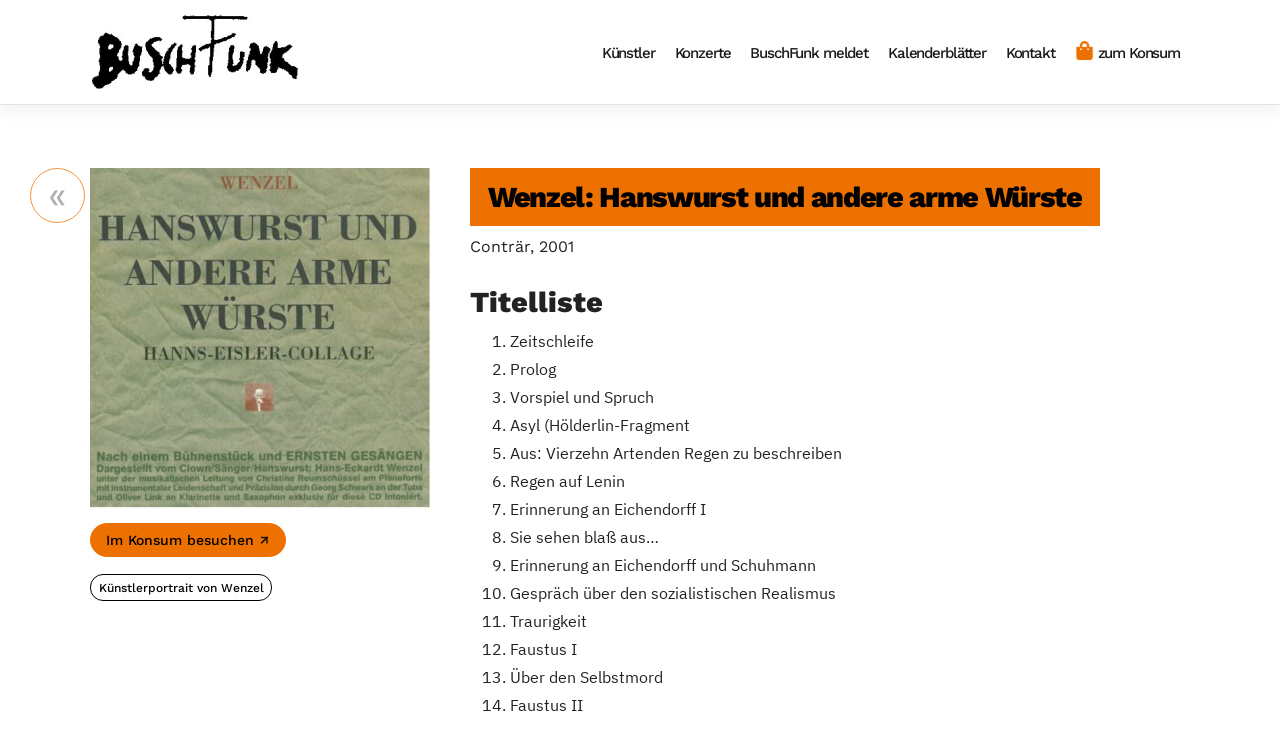

--- FILE ---
content_type: text/html; charset=UTF-8
request_url: https://verlag.buschfunk.com/alben/hanswurst-und-andere-arme-wuerste/
body_size: 8608
content:
<!DOCTYPE html>
<html lang="de">
<head>
    <meta charset="UTF-8">
    <meta name="viewport" content="width=device-width, initial-scale=1">
    <meta http-equiv="X-UA-Compatible" content="IE=edge">
    <link rel="profile" href="http://gmpg.org/xfn/11">
<title>Hanswurst und andere arme Würste &#8211; BuschFunk Musikverlag</title>
<meta name='robots' content='max-image-preview:large' />
<link rel="alternate" type="application/rss+xml" title="BuschFunk Musikverlag &raquo; Feed" href="https://verlag.buschfunk.com/feed/" />
<link rel="alternate" type="application/rss+xml" title="BuschFunk Musikverlag &raquo; Kommentar-Feed" href="https://verlag.buschfunk.com/comments/feed/" />
<link rel="alternate" type="text/calendar" title="BuschFunk Musikverlag &raquo; iCal Feed" href="https://verlag.buschfunk.com/veranstaltungen/?ical=1" />
<link rel="alternate" type="application/rss+xml" title="BuschFunk Musikverlag &raquo; Kommentar-Feed zu Hanswurst und andere arme Würste" href="https://verlag.buschfunk.com/alben/hanswurst-und-andere-arme-wuerste/feed/" />
<link rel="alternate" title="oEmbed (JSON)" type="application/json+oembed" href="https://verlag.buschfunk.com/wp-json/oembed/1.0/embed?url=https%3A%2F%2Fverlag.buschfunk.com%2Falben%2Fhanswurst-und-andere-arme-wuerste%2F" />
<link rel="alternate" title="oEmbed (XML)" type="text/xml+oembed" href="https://verlag.buschfunk.com/wp-json/oembed/1.0/embed?url=https%3A%2F%2Fverlag.buschfunk.com%2Falben%2Fhanswurst-und-andere-arme-wuerste%2F&#038;format=xml" />
<style id='wp-img-auto-sizes-contain-inline-css' type='text/css'>
img:is([sizes=auto i],[sizes^="auto," i]){contain-intrinsic-size:3000px 1500px}
/*# sourceURL=wp-img-auto-sizes-contain-inline-css */
</style>
<style id='wp-emoji-styles-inline-css' type='text/css'>

	img.wp-smiley, img.emoji {
		display: inline !important;
		border: none !important;
		box-shadow: none !important;
		height: 1em !important;
		width: 1em !important;
		margin: 0 0.07em !important;
		vertical-align: -0.1em !important;
		background: none !important;
		padding: 0 !important;
	}
/*# sourceURL=wp-emoji-styles-inline-css */
</style>
<link rel='stylesheet' id='wp-block-library-css' href='https://verlag.buschfunk.com/wp-includes/css/dist/block-library/style.min.css?ver=6.9' type='text/css' media='all' />
<style id='wp-block-heading-inline-css' type='text/css'>
h1:where(.wp-block-heading).has-background,h2:where(.wp-block-heading).has-background,h3:where(.wp-block-heading).has-background,h4:where(.wp-block-heading).has-background,h5:where(.wp-block-heading).has-background,h6:where(.wp-block-heading).has-background{padding:1.25em 2.375em}h1.has-text-align-left[style*=writing-mode]:where([style*=vertical-lr]),h1.has-text-align-right[style*=writing-mode]:where([style*=vertical-rl]),h2.has-text-align-left[style*=writing-mode]:where([style*=vertical-lr]),h2.has-text-align-right[style*=writing-mode]:where([style*=vertical-rl]),h3.has-text-align-left[style*=writing-mode]:where([style*=vertical-lr]),h3.has-text-align-right[style*=writing-mode]:where([style*=vertical-rl]),h4.has-text-align-left[style*=writing-mode]:where([style*=vertical-lr]),h4.has-text-align-right[style*=writing-mode]:where([style*=vertical-rl]),h5.has-text-align-left[style*=writing-mode]:where([style*=vertical-lr]),h5.has-text-align-right[style*=writing-mode]:where([style*=vertical-rl]),h6.has-text-align-left[style*=writing-mode]:where([style*=vertical-lr]),h6.has-text-align-right[style*=writing-mode]:where([style*=vertical-rl]){rotate:180deg}
/*# sourceURL=https://verlag.buschfunk.com/wp-includes/blocks/heading/style.min.css */
</style>
<style id='wp-block-list-inline-css' type='text/css'>
ol,ul{box-sizing:border-box}:root :where(.wp-block-list.has-background){padding:1.25em 2.375em}
/*# sourceURL=https://verlag.buschfunk.com/wp-includes/blocks/list/style.min.css */
</style>
<style id='global-styles-inline-css' type='text/css'>
:root{--wp--preset--aspect-ratio--square: 1;--wp--preset--aspect-ratio--4-3: 4/3;--wp--preset--aspect-ratio--3-4: 3/4;--wp--preset--aspect-ratio--3-2: 3/2;--wp--preset--aspect-ratio--2-3: 2/3;--wp--preset--aspect-ratio--16-9: 16/9;--wp--preset--aspect-ratio--9-16: 9/16;--wp--preset--color--black: #000000;--wp--preset--color--cyan-bluish-gray: #abb8c3;--wp--preset--color--white: #ffffff;--wp--preset--color--pale-pink: #f78da7;--wp--preset--color--vivid-red: #cf2e2e;--wp--preset--color--luminous-vivid-orange: #ff6900;--wp--preset--color--luminous-vivid-amber: #fcb900;--wp--preset--color--light-green-cyan: #7bdcb5;--wp--preset--color--vivid-green-cyan: #00d084;--wp--preset--color--pale-cyan-blue: #8ed1fc;--wp--preset--color--vivid-cyan-blue: #0693e3;--wp--preset--color--vivid-purple: #9b51e0;--wp--preset--gradient--vivid-cyan-blue-to-vivid-purple: linear-gradient(135deg,rgb(6,147,227) 0%,rgb(155,81,224) 100%);--wp--preset--gradient--light-green-cyan-to-vivid-green-cyan: linear-gradient(135deg,rgb(122,220,180) 0%,rgb(0,208,130) 100%);--wp--preset--gradient--luminous-vivid-amber-to-luminous-vivid-orange: linear-gradient(135deg,rgb(252,185,0) 0%,rgb(255,105,0) 100%);--wp--preset--gradient--luminous-vivid-orange-to-vivid-red: linear-gradient(135deg,rgb(255,105,0) 0%,rgb(207,46,46) 100%);--wp--preset--gradient--very-light-gray-to-cyan-bluish-gray: linear-gradient(135deg,rgb(238,238,238) 0%,rgb(169,184,195) 100%);--wp--preset--gradient--cool-to-warm-spectrum: linear-gradient(135deg,rgb(74,234,220) 0%,rgb(151,120,209) 20%,rgb(207,42,186) 40%,rgb(238,44,130) 60%,rgb(251,105,98) 80%,rgb(254,248,76) 100%);--wp--preset--gradient--blush-light-purple: linear-gradient(135deg,rgb(255,206,236) 0%,rgb(152,150,240) 100%);--wp--preset--gradient--blush-bordeaux: linear-gradient(135deg,rgb(254,205,165) 0%,rgb(254,45,45) 50%,rgb(107,0,62) 100%);--wp--preset--gradient--luminous-dusk: linear-gradient(135deg,rgb(255,203,112) 0%,rgb(199,81,192) 50%,rgb(65,88,208) 100%);--wp--preset--gradient--pale-ocean: linear-gradient(135deg,rgb(255,245,203) 0%,rgb(182,227,212) 50%,rgb(51,167,181) 100%);--wp--preset--gradient--electric-grass: linear-gradient(135deg,rgb(202,248,128) 0%,rgb(113,206,126) 100%);--wp--preset--gradient--midnight: linear-gradient(135deg,rgb(2,3,129) 0%,rgb(40,116,252) 100%);--wp--preset--font-size--small: 13px;--wp--preset--font-size--medium: 20px;--wp--preset--font-size--large: 36px;--wp--preset--font-size--x-large: 42px;--wp--preset--spacing--20: 0.44rem;--wp--preset--spacing--30: 0.67rem;--wp--preset--spacing--40: 1rem;--wp--preset--spacing--50: 1.5rem;--wp--preset--spacing--60: 2.25rem;--wp--preset--spacing--70: 3.38rem;--wp--preset--spacing--80: 5.06rem;--wp--preset--shadow--natural: 6px 6px 9px rgba(0, 0, 0, 0.2);--wp--preset--shadow--deep: 12px 12px 50px rgba(0, 0, 0, 0.4);--wp--preset--shadow--sharp: 6px 6px 0px rgba(0, 0, 0, 0.2);--wp--preset--shadow--outlined: 6px 6px 0px -3px rgb(255, 255, 255), 6px 6px rgb(0, 0, 0);--wp--preset--shadow--crisp: 6px 6px 0px rgb(0, 0, 0);}:where(.is-layout-flex){gap: 0.5em;}:where(.is-layout-grid){gap: 0.5em;}body .is-layout-flex{display: flex;}.is-layout-flex{flex-wrap: wrap;align-items: center;}.is-layout-flex > :is(*, div){margin: 0;}body .is-layout-grid{display: grid;}.is-layout-grid > :is(*, div){margin: 0;}:where(.wp-block-columns.is-layout-flex){gap: 2em;}:where(.wp-block-columns.is-layout-grid){gap: 2em;}:where(.wp-block-post-template.is-layout-flex){gap: 1.25em;}:where(.wp-block-post-template.is-layout-grid){gap: 1.25em;}.has-black-color{color: var(--wp--preset--color--black) !important;}.has-cyan-bluish-gray-color{color: var(--wp--preset--color--cyan-bluish-gray) !important;}.has-white-color{color: var(--wp--preset--color--white) !important;}.has-pale-pink-color{color: var(--wp--preset--color--pale-pink) !important;}.has-vivid-red-color{color: var(--wp--preset--color--vivid-red) !important;}.has-luminous-vivid-orange-color{color: var(--wp--preset--color--luminous-vivid-orange) !important;}.has-luminous-vivid-amber-color{color: var(--wp--preset--color--luminous-vivid-amber) !important;}.has-light-green-cyan-color{color: var(--wp--preset--color--light-green-cyan) !important;}.has-vivid-green-cyan-color{color: var(--wp--preset--color--vivid-green-cyan) !important;}.has-pale-cyan-blue-color{color: var(--wp--preset--color--pale-cyan-blue) !important;}.has-vivid-cyan-blue-color{color: var(--wp--preset--color--vivid-cyan-blue) !important;}.has-vivid-purple-color{color: var(--wp--preset--color--vivid-purple) !important;}.has-black-background-color{background-color: var(--wp--preset--color--black) !important;}.has-cyan-bluish-gray-background-color{background-color: var(--wp--preset--color--cyan-bluish-gray) !important;}.has-white-background-color{background-color: var(--wp--preset--color--white) !important;}.has-pale-pink-background-color{background-color: var(--wp--preset--color--pale-pink) !important;}.has-vivid-red-background-color{background-color: var(--wp--preset--color--vivid-red) !important;}.has-luminous-vivid-orange-background-color{background-color: var(--wp--preset--color--luminous-vivid-orange) !important;}.has-luminous-vivid-amber-background-color{background-color: var(--wp--preset--color--luminous-vivid-amber) !important;}.has-light-green-cyan-background-color{background-color: var(--wp--preset--color--light-green-cyan) !important;}.has-vivid-green-cyan-background-color{background-color: var(--wp--preset--color--vivid-green-cyan) !important;}.has-pale-cyan-blue-background-color{background-color: var(--wp--preset--color--pale-cyan-blue) !important;}.has-vivid-cyan-blue-background-color{background-color: var(--wp--preset--color--vivid-cyan-blue) !important;}.has-vivid-purple-background-color{background-color: var(--wp--preset--color--vivid-purple) !important;}.has-black-border-color{border-color: var(--wp--preset--color--black) !important;}.has-cyan-bluish-gray-border-color{border-color: var(--wp--preset--color--cyan-bluish-gray) !important;}.has-white-border-color{border-color: var(--wp--preset--color--white) !important;}.has-pale-pink-border-color{border-color: var(--wp--preset--color--pale-pink) !important;}.has-vivid-red-border-color{border-color: var(--wp--preset--color--vivid-red) !important;}.has-luminous-vivid-orange-border-color{border-color: var(--wp--preset--color--luminous-vivid-orange) !important;}.has-luminous-vivid-amber-border-color{border-color: var(--wp--preset--color--luminous-vivid-amber) !important;}.has-light-green-cyan-border-color{border-color: var(--wp--preset--color--light-green-cyan) !important;}.has-vivid-green-cyan-border-color{border-color: var(--wp--preset--color--vivid-green-cyan) !important;}.has-pale-cyan-blue-border-color{border-color: var(--wp--preset--color--pale-cyan-blue) !important;}.has-vivid-cyan-blue-border-color{border-color: var(--wp--preset--color--vivid-cyan-blue) !important;}.has-vivid-purple-border-color{border-color: var(--wp--preset--color--vivid-purple) !important;}.has-vivid-cyan-blue-to-vivid-purple-gradient-background{background: var(--wp--preset--gradient--vivid-cyan-blue-to-vivid-purple) !important;}.has-light-green-cyan-to-vivid-green-cyan-gradient-background{background: var(--wp--preset--gradient--light-green-cyan-to-vivid-green-cyan) !important;}.has-luminous-vivid-amber-to-luminous-vivid-orange-gradient-background{background: var(--wp--preset--gradient--luminous-vivid-amber-to-luminous-vivid-orange) !important;}.has-luminous-vivid-orange-to-vivid-red-gradient-background{background: var(--wp--preset--gradient--luminous-vivid-orange-to-vivid-red) !important;}.has-very-light-gray-to-cyan-bluish-gray-gradient-background{background: var(--wp--preset--gradient--very-light-gray-to-cyan-bluish-gray) !important;}.has-cool-to-warm-spectrum-gradient-background{background: var(--wp--preset--gradient--cool-to-warm-spectrum) !important;}.has-blush-light-purple-gradient-background{background: var(--wp--preset--gradient--blush-light-purple) !important;}.has-blush-bordeaux-gradient-background{background: var(--wp--preset--gradient--blush-bordeaux) !important;}.has-luminous-dusk-gradient-background{background: var(--wp--preset--gradient--luminous-dusk) !important;}.has-pale-ocean-gradient-background{background: var(--wp--preset--gradient--pale-ocean) !important;}.has-electric-grass-gradient-background{background: var(--wp--preset--gradient--electric-grass) !important;}.has-midnight-gradient-background{background: var(--wp--preset--gradient--midnight) !important;}.has-small-font-size{font-size: var(--wp--preset--font-size--small) !important;}.has-medium-font-size{font-size: var(--wp--preset--font-size--medium) !important;}.has-large-font-size{font-size: var(--wp--preset--font-size--large) !important;}.has-x-large-font-size{font-size: var(--wp--preset--font-size--x-large) !important;}
/*# sourceURL=global-styles-inline-css */
</style>

<style id='classic-theme-styles-inline-css' type='text/css'>
/*! This file is auto-generated */
.wp-block-button__link{color:#fff;background-color:#32373c;border-radius:9999px;box-shadow:none;text-decoration:none;padding:calc(.667em + 2px) calc(1.333em + 2px);font-size:1.125em}.wp-block-file__button{background:#32373c;color:#fff;text-decoration:none}
/*# sourceURL=/wp-includes/css/classic-themes.min.css */
</style>
<link rel='stylesheet' id='foobox-free-min-css' href='https://verlag.buschfunk.com/wp-content/plugins/foobox-image-lightbox/free/css/foobox.free.min.css?ver=2.7.41' type='text/css' media='all' />
<link rel='stylesheet' id='wp-bootstrap-starter-bootstrap-css-css' href='https://verlag.buschfunk.com/wp-content/themes/bufu/inc/assets/css/bootstrap.min.css?ver=6.9' type='text/css' media='all' />
<link rel='stylesheet' id='wp-bootstrap-starter-fontawesome-cdn-css' href='https://verlag.buschfunk.com/wp-content/themes/bufu/inc/assets/css/fontawesome.min.css?ver=6.9' type='text/css' media='all' />
<link rel='stylesheet' id='wp-bootstrap-starter-style-css' href='https://verlag.buschfunk.com/wp-content/themes/bufu/style.css?ver=6.9' type='text/css' media='all' />
<link rel='stylesheet' id='wp-bootstrap-starter-bufu-css' href='https://verlag.buschfunk.com/wp-content/themes/bufu/inc/assets/css/presets/theme-option/bufu.css?ver=6.9' type='text/css' media='all' />
<link rel='stylesheet' id='wp-bootstrap-starter-worksans-ibmplexsans-css' href='https://verlag.buschfunk.com/wp-content/themes/bufu/inc/assets/css/presets/typography/worksans-ibmplexsans.css?ver=6.9' type='text/css' media='all' />
<link rel='stylesheet' id='wp-bootstrap-starter-tribe-events-css' href='https://verlag.buschfunk.com/wp-content/themes/bufu/inc/assets/css/tribe-events/tribe-events.css?ver=6.9' type='text/css' media='all' />
<script type="text/javascript" src="https://verlag.buschfunk.com/wp-includes/js/jquery/jquery.min.js?ver=3.7.1" id="jquery-core-js"></script>
<script type="text/javascript" src="https://verlag.buschfunk.com/wp-includes/js/jquery/jquery-migrate.min.js?ver=3.4.1" id="jquery-migrate-js"></script>
<script type="text/javascript" id="foobox-free-min-js-before">
/* <![CDATA[ */
/* Run FooBox FREE (v2.7.41) */
var FOOBOX = window.FOOBOX = {
	ready: true,
	disableOthers: false,
	o: {wordpress: { enabled: true }, countMessage:'Bild %index / %total', captions: { dataTitle: ["captionTitle","title"], dataDesc: ["captionDesc","description"] }, rel: '', excludes:'.fbx-link,.nofoobox,.nolightbox,a[href*="pinterest.com/pin/create/button/"]', affiliate : { enabled: false }, error: "Bild konnte nicht geladen werden"},
	selectors: [
		".foogallery-container.foogallery-lightbox-foobox", ".foogallery-container.foogallery-lightbox-foobox-free", ".gallery", ".wp-block-gallery", ".wp-caption", ".wp-block-image", "a:has(img[class*=wp-image-])", ".foobox"
	],
	pre: function( $ ){
		// Custom JavaScript (Pre)
		
	},
	post: function( $ ){
		// Custom JavaScript (Post)
		
		// Custom Captions Code
		
	},
	custom: function( $ ){
		// Custom Extra JS
		
	}
};
//# sourceURL=foobox-free-min-js-before
/* ]]> */
</script>
<script type="text/javascript" src="https://verlag.buschfunk.com/wp-content/plugins/foobox-image-lightbox/free/js/foobox.free.min.js?ver=2.7.41" id="foobox-free-min-js"></script>
<link rel="https://api.w.org/" href="https://verlag.buschfunk.com/wp-json/" /><link rel="alternate" title="JSON" type="application/json" href="https://verlag.buschfunk.com/wp-json/wp/v2/bufu_album/2460" /><link rel="EditURI" type="application/rsd+xml" title="RSD" href="https://verlag.buschfunk.com/xmlrpc.php?rsd" />
<link rel="canonical" href="https://verlag.buschfunk.com/alben/hanswurst-und-andere-arme-wuerste/" />
<link rel='shortlink' href='https://verlag.buschfunk.com/?p=2460' />
<meta name="tec-api-version" content="v1"><meta name="tec-api-origin" content="https://verlag.buschfunk.com"><link rel="alternate" href="https://verlag.buschfunk.com/wp-json/tribe/events/v1/" /><link rel="pingback" href="https://verlag.buschfunk.com/xmlrpc.php">    <style type="text/css">
        #page-sub-header { background: #fff; }
    </style>
    </head>

<body class="wp-singular bufu_album-template-default single single-bufu_album postid-2460 wp-custom-logo wp-theme-bufu tribe-no-js group-blog theme-preset-active">
<div id="page" class="site">
	<a class="skip-link screen-reader-text" href="#content">Zum Inhalt springen</a>
    	<header id="masthead" class="site-header navbar-static-top navbar-light" role="banner">
        <div class="container">
            <nav class="navbar navbar-expand-xl p-0">
                <div class="navbar-brand">
                                            <a href="https://verlag.buschfunk.com/">
                            <img src="https://verlag.buschfunk.com/wp-content/uploads/2020/11/bufu_logo.jpg" alt="BuschFunk Musikverlag">
                        </a>
                    
                </div>
                <button class="navbar-toggler" type="button" data-toggle="collapse" data-target="#main-nav" aria-controls="" aria-expanded="false" aria-label="Toggle navigation">
                    <span class="navbar-toggler-icon"></span>
                </button>

                <div id="main-nav" class="collapse navbar-collapse justify-content-end"><ul id="menu-hauptmenu" class="navbar-nav"><li itemscope="itemscope" itemtype="https://www.schema.org/SiteNavigationElement" id="menu-item-13" class="menu-item menu-item-type-custom menu-item-object-custom menu-item-13 nav-item"><a title="Künstler" href="/kuenstler/" class="nav-link">Künstler</a></li>
<li itemscope="itemscope" itemtype="https://www.schema.org/SiteNavigationElement" id="menu-item-12" class="menu-item menu-item-type-custom menu-item-object-custom menu-item-12 nav-item"><a title="Konzerte" href="/veranstaltungen/liste/" class="nav-link">Konzerte</a></li>
<li itemscope="itemscope" itemtype="https://www.schema.org/SiteNavigationElement" id="menu-item-14" class="menu-item menu-item-type-post_type menu-item-object-page current_page_parent menu-item-14 nav-item"><a title="BuschFunk meldet" href="https://verlag.buschfunk.com/buschfunk-meldet/" class="nav-link">BuschFunk meldet</a></li>
<li itemscope="itemscope" itemtype="https://www.schema.org/SiteNavigationElement" id="menu-item-2219" class="menu-item menu-item-type-post_type menu-item-object-page menu-item-2219 nav-item"><a title="Kalenderblätter" href="https://verlag.buschfunk.com/kalenderblaetter/" class="nav-link">Kalenderblätter</a></li>
<li itemscope="itemscope" itemtype="https://www.schema.org/SiteNavigationElement" id="menu-item-11" class="menu-item menu-item-type-post_type menu-item-object-page menu-item-11 nav-item"><a title="Kontakt" href="https://verlag.buschfunk.com/kontakt/" class="nav-link">Kontakt</a></li>
<li itemscope="itemscope" itemtype="https://www.schema.org/SiteNavigationElement" id="menu-item-15" class="menu-item-icon-shop menu-item menu-item-type-custom menu-item-object-custom menu-item-15 nav-item"><a title="zum Konsum" href="https://konsum.buschfunk.com/" class="nav-link">zum Konsum</a></li>
</ul></div>
            </nav>
        </div>
	</header><!-- #masthead -->

	<div id="content" class="site-content">
		<div class="container">
			<div class="row">
                
	<section id="primary" class="content-area col-sm-12">
		<main id="main" class="site-main" role="main">

		
<article id="post-2460" class="post-2460 bufu_album type-bufu_album status-publish has-post-thumbnail hentry">
    <div class="row">
        <div class="col-md-4">
        <img width="600" height="600" src="https://verlag.buschfunk.com/wp-content/uploads/2020/11/wenzel_hanswurst-600x600.jpg" class="w-100 wp-post-image" alt="" decoding="async" fetchpriority="high" srcset="https://verlag.buschfunk.com/wp-content/uploads/2020/11/wenzel_hanswurst-600x600.jpg 600w, https://verlag.buschfunk.com/wp-content/uploads/2020/11/wenzel_hanswurst-400x400.jpg 400w, https://verlag.buschfunk.com/wp-content/uploads/2020/11/wenzel_hanswurst.jpg 696w" sizes="(max-width: 600px) 100vw, 600px" />                            <div class="mt-3 mb-3">
                    <a href="https://konsum.buschfunk.com/wenzel-hanswurst-und-andere-arme-wurste-eine-hans-eisler-collage.html" target="_blank" class="btn btn-primary btn-pill" data-external>Im Konsum besuchen</a>
                </div>
            
            <div class="mt-3 mb-5">
                <a href="https://verlag.buschfunk.com/kuenstler/wenzel/" class="btn btn-default btn-pill btn-sm no-uppercase no-nowrap">Künstlerportrait von Wenzel</a>
            </div>

        </div>
        <div class="col-md-8">
            <header class="entry-header">
                <h1 class="entry-title">Wenzel: Hanswurst und andere arme Würste</h1>
                <p class="album-meta">Conträr, 2001</p>
            </header><!-- .entry-header -->
            <div class="entry-content">
                
<h2 class="wp-block-heading">Titelliste</h2>



<ol class="wp-block-list"><li>Zeitschleife</li><li>Prolog</li><li>Vorspiel und Spruch</li><li>Asyl (Hölderlin-Fragment</li><li>Aus: Vierzehn Artenden Regen zu beschreiben</li><li>Regen auf Lenin</li><li>Erinnerung an Eichendorff I</li><li>Sie sehen blaß aus…</li><li>Erinnerung an Eichendorff und Schuhmann</li><li>Gespräch über den sozialistischen Realismus</li><li>Traurigkeit</li><li>Faustus I</li><li>Über den Selbstmord</li><li>Faustus II</li><li>Langeweile in Wien</li><li>Langeweile-Collage</li><li>Ein Saxophon klagt vor dem Radioapparat</li><li>An den kleinen Radioapparat</li><li>Über Formalismus</li><li>Fernes Lied</li><li>Verzweiflung</li><li>Der Musikbetrieb</li><li>An die Hoffnung [Hölderlin-Fragment]</li><li>XX. Parteitag</li><li>Faustus III</li><li>Komm ins Offene</li><li>Freund! [Hölderlin-Fragment]</li><li>Epilog</li><li>Nach-Wurf und Zeitschleife II</li><li>Vorspiel und Spruch</li><li>Asyl</li><li>Traurigkeit</li><li>Verzweiflung</li><li>Hoffnung</li><li>XX. Parteitag</li><li>Komm ins Offene</li><li>Freund</li><li>Epilog</li></ol>

                <div class="mt-5 mb-5">
				    <a href="https://verlag.buschfunk.com/kuenstler/wenzel/" class="btn btn-default btn-pill">« Zurück zum Künstlerportrait von Wenzel</a>
                </div>
            </div><!-- .entry-content -->

            <footer class="entry-footer">
                
            </footer><!-- .entry-footer -->
        </div>
    </div>
</article><!-- #post-## -->
<div id="comments" class="comments-area">

    
    	<div id="respond" class="comment-respond front-box lightgrey">
		<h3 id="reply-title" class="comment-reply-title">Eine Antwort hinterlassen <small><a rel="nofollow" id="cancel-comment-reply-link" href="/alben/hanswurst-und-andere-arme-wuerste/#respond" style="display:none;">Antwort abbrechen</a></small></h3><form action="https://verlag.buschfunk.com/wp-comments-post.php" method="post" id="commentform" class="comment-form"><p class="comment-notes"><span id="email-notes">Deine E-Mail-Adresse wird nicht veröffentlicht.</span> <span class="required-field-message">Erforderliche Felder sind mit <span class="required">*</span> markiert</span></p><p><textarea placeholder="Hier geht’s los …" id="comment" class="form-control" name="comment" cols="45" rows="8" aria-required="true"></textarea></p><p class="form-allowed-tags">Du kannst einige HTML-Tags verwenden.<button type="button" class="btn btn-link btn-sm" data-toggle="collapse" data-target="#collapseAllowedHtml" aria-expanded="false" aria-controls="collapseAllowedHtml">Anzeigen</button></p><div class="collapse" id="collapseAllowedHtml"><div class="card card-body card-allowed-tags"><code>&lt;a href=&quot;&quot; title=&quot;&quot;&gt; &lt;abbr title=&quot;&quot;&gt; &lt;acronym title=&quot;&quot;&gt; &lt;b&gt; &lt;blockquote cite=&quot;&quot;&gt; &lt;cite&gt; &lt;code&gt; &lt;del datetime=&quot;&quot;&gt; &lt;em&gt; &lt;i&gt; &lt;q cite=&quot;&quot;&gt; &lt;s&gt; &lt;strike&gt; &lt;strong&gt; </code></div></div><p class="comment-form-author"><label for="author">Name <span class="required">*</span></label> <input id="author" name="author" type="text" value="" size="30" maxlength="245" autocomplete="name" required /></p>
<p class="comment-form-email"><label for="email">E-Mail-Adresse <span class="required">*</span></label> <input id="email" name="email" type="email" value="" size="30" maxlength="100" aria-describedby="email-notes" autocomplete="email" required /></p>
<p class="comment-form-url"><label for="url">Website</label> <input id="url" name="url" type="url" value="" size="30" maxlength="200" autocomplete="url" /></p>
<p class="comment-form-cookies-consent"><input id="wp-comment-cookies-consent" name="wp-comment-cookies-consent" type="checkbox" value="yes" /> <label for="wp-comment-cookies-consent">Meinen Namen, meine E-Mail-Adresse und meine Website in diesem Browser für die nächste Kommentierung speichern.</label></p>
<p class="form-submit"><input name="submit" type="submit" id="submit" class="submit btn btn-primary btn-lg" value="Kommentar posten" /> <input type='hidden' name='comment_post_ID' value='2460' id='comment_post_ID' />
<input type='hidden' name='comment_parent' id='comment_parent' value='0' />
</p></form>	</div><!-- #respond -->
	
</div><!-- #comments -->

		</main><!-- #main -->
	</section><!-- #primary -->

			</div><!-- .row -->
		</div><!-- .container -->
	</div><!-- #content -->
    	<footer id="colophon" class="site-footer mt-2" role="contentinfo">
		<div class="container pt-3 pb-3">
            <nav class="navbar navbar-expand-xl p-0">
                <div class="navbar-brand">
					                        <a href="https://verlag.buschfunk.com/">
                            <img src="https://verlag.buschfunk.com/wp-content/uploads/2020/11/bufu_logo.jpg" alt="BuschFunk Musikverlag">
                        </a>
					
                </div>

                <button class="navbar-toggler" type="button" data-toggle="collapse" data-target="#footer-nav" aria-controls="" aria-expanded="false" aria-label="Toggle footer navigation">
                    <span class="navbar-toggler-icon"></span>
                </button>

				<div id="footer-nav" class="collapse navbar-collapse justify-content-end"><ul id="menu-footer" class="navbar-nav"><li itemscope="itemscope" itemtype="https://www.schema.org/SiteNavigationElement" id="menu-item-20" class="menu-item menu-item-type-post_type menu-item-object-page menu-item-privacy-policy menu-item-20 nav-item"><a title="Datenschutz" href="https://verlag.buschfunk.com/datenschutz/" class="nav-link">Datenschutz</a></li>
<li itemscope="itemscope" itemtype="https://www.schema.org/SiteNavigationElement" id="menu-item-21" class="menu-item menu-item-type-post_type menu-item-object-page menu-item-21 nav-item"><a title="Impressum" href="https://verlag.buschfunk.com/impressum/" class="nav-link">Impressum</a></li>
</ul></div>
            </nav>
		</div>
	</footer><!-- #colophon -->
</div><!-- #page -->

<script type="speculationrules">
{"prefetch":[{"source":"document","where":{"and":[{"href_matches":"/*"},{"not":{"href_matches":["/wp-*.php","/wp-admin/*","/wp-content/uploads/*","/wp-content/*","/wp-content/plugins/*","/wp-content/themes/bufu/*","/*\\?(.+)"]}},{"not":{"selector_matches":"a[rel~=\"nofollow\"]"}},{"not":{"selector_matches":".no-prefetch, .no-prefetch a"}}]},"eagerness":"conservative"}]}
</script>
		<script>
		( function ( body ) {
			'use strict';
			body.className = body.className.replace( /\btribe-no-js\b/, 'tribe-js' );
		} )( document.body );
		</script>
		<script> /* <![CDATA[ */var tribe_l10n_datatables = {"aria":{"sort_ascending":": activate to sort column ascending","sort_descending":": activate to sort column descending"},"length_menu":"Show _MENU_ entries","empty_table":"No data available in table","info":"Showing _START_ to _END_ of _TOTAL_ entries","info_empty":"Showing 0 to 0 of 0 entries","info_filtered":"(filtered from _MAX_ total entries)","zero_records":"No matching records found","search":"Search:","all_selected_text":"All items on this page were selected. ","select_all_link":"Select all pages","clear_selection":"Clear Selection.","pagination":{"all":"All","next":"Next","previous":"Previous"},"select":{"rows":{"0":"","_":": Selected %d rows","1":": Selected 1 row"}},"datepicker":{"dayNames":["Sonntag","Montag","Dienstag","Mittwoch","Donnerstag","Freitag","Samstag"],"dayNamesShort":["So.","Mo.","Di.","Mi.","Do.","Fr.","Sa."],"dayNamesMin":["S","M","D","M","D","F","S"],"monthNames":["Januar","Februar","M\u00e4rz","April","Mai","Juni","Juli","August","September","Oktober","November","Dezember"],"monthNamesShort":["Januar","Februar","M\u00e4rz","April","Mai","Juni","Juli","August","September","Oktober","November","Dezember"],"monthNamesMin":["Jan.","Feb.","M\u00e4rz","Apr.","Mai","Juni","Juli","Aug.","Sep.","Okt.","Nov.","Dez."],"nextText":"Next","prevText":"Prev","currentText":"Today","closeText":"Done","today":"Today","clear":"Clear"}};/* ]]> */ </script><script type="text/javascript" src="https://verlag.buschfunk.com/wp-content/themes/bufu/inc/assets/js/popper.min.js?ver=6.9" id="wp-bootstrap-starter-popper-js"></script>
<script type="text/javascript" src="https://verlag.buschfunk.com/wp-content/themes/bufu/inc/assets/js/bootstrap.min.js?ver=6.9" id="wp-bootstrap-starter-bootstrapjs-js"></script>
<script type="text/javascript" src="https://verlag.buschfunk.com/wp-content/themes/bufu/inc/assets/js/theme-script.js?ver=6.9" id="wp-bootstrap-starter-themejs-js"></script>
<script type="text/javascript" src="https://verlag.buschfunk.com/wp-content/themes/bufu/inc/assets/js/skip-link-focus-fix.min.js?ver=20151215" id="wp-bootstrap-starter-skip-link-focus-fix-js"></script>
<script type="text/javascript" src="https://verlag.buschfunk.com/wp-includes/js/comment-reply.min.js?ver=6.9" id="comment-reply-js" async="async" data-wp-strategy="async" fetchpriority="low"></script>
<script type="text/javascript" src="https://verlag.buschfunk.com/wp-content/themes/bufu/inc/assets/js/single-album.js?ver=6.9" id="wp-bootstrap-starter-album-single-js"></script>
<script id="wp-emoji-settings" type="application/json">
{"baseUrl":"https://s.w.org/images/core/emoji/17.0.2/72x72/","ext":".png","svgUrl":"https://s.w.org/images/core/emoji/17.0.2/svg/","svgExt":".svg","source":{"concatemoji":"https://verlag.buschfunk.com/wp-includes/js/wp-emoji-release.min.js?ver=6.9"}}
</script>
<script type="module">
/* <![CDATA[ */
/*! This file is auto-generated */
const a=JSON.parse(document.getElementById("wp-emoji-settings").textContent),o=(window._wpemojiSettings=a,"wpEmojiSettingsSupports"),s=["flag","emoji"];function i(e){try{var t={supportTests:e,timestamp:(new Date).valueOf()};sessionStorage.setItem(o,JSON.stringify(t))}catch(e){}}function c(e,t,n){e.clearRect(0,0,e.canvas.width,e.canvas.height),e.fillText(t,0,0);t=new Uint32Array(e.getImageData(0,0,e.canvas.width,e.canvas.height).data);e.clearRect(0,0,e.canvas.width,e.canvas.height),e.fillText(n,0,0);const a=new Uint32Array(e.getImageData(0,0,e.canvas.width,e.canvas.height).data);return t.every((e,t)=>e===a[t])}function p(e,t){e.clearRect(0,0,e.canvas.width,e.canvas.height),e.fillText(t,0,0);var n=e.getImageData(16,16,1,1);for(let e=0;e<n.data.length;e++)if(0!==n.data[e])return!1;return!0}function u(e,t,n,a){switch(t){case"flag":return n(e,"\ud83c\udff3\ufe0f\u200d\u26a7\ufe0f","\ud83c\udff3\ufe0f\u200b\u26a7\ufe0f")?!1:!n(e,"\ud83c\udde8\ud83c\uddf6","\ud83c\udde8\u200b\ud83c\uddf6")&&!n(e,"\ud83c\udff4\udb40\udc67\udb40\udc62\udb40\udc65\udb40\udc6e\udb40\udc67\udb40\udc7f","\ud83c\udff4\u200b\udb40\udc67\u200b\udb40\udc62\u200b\udb40\udc65\u200b\udb40\udc6e\u200b\udb40\udc67\u200b\udb40\udc7f");case"emoji":return!a(e,"\ud83e\u1fac8")}return!1}function f(e,t,n,a){let r;const o=(r="undefined"!=typeof WorkerGlobalScope&&self instanceof WorkerGlobalScope?new OffscreenCanvas(300,150):document.createElement("canvas")).getContext("2d",{willReadFrequently:!0}),s=(o.textBaseline="top",o.font="600 32px Arial",{});return e.forEach(e=>{s[e]=t(o,e,n,a)}),s}function r(e){var t=document.createElement("script");t.src=e,t.defer=!0,document.head.appendChild(t)}a.supports={everything:!0,everythingExceptFlag:!0},new Promise(t=>{let n=function(){try{var e=JSON.parse(sessionStorage.getItem(o));if("object"==typeof e&&"number"==typeof e.timestamp&&(new Date).valueOf()<e.timestamp+604800&&"object"==typeof e.supportTests)return e.supportTests}catch(e){}return null}();if(!n){if("undefined"!=typeof Worker&&"undefined"!=typeof OffscreenCanvas&&"undefined"!=typeof URL&&URL.createObjectURL&&"undefined"!=typeof Blob)try{var e="postMessage("+f.toString()+"("+[JSON.stringify(s),u.toString(),c.toString(),p.toString()].join(",")+"));",a=new Blob([e],{type:"text/javascript"});const r=new Worker(URL.createObjectURL(a),{name:"wpTestEmojiSupports"});return void(r.onmessage=e=>{i(n=e.data),r.terminate(),t(n)})}catch(e){}i(n=f(s,u,c,p))}t(n)}).then(e=>{for(const n in e)a.supports[n]=e[n],a.supports.everything=a.supports.everything&&a.supports[n],"flag"!==n&&(a.supports.everythingExceptFlag=a.supports.everythingExceptFlag&&a.supports[n]);var t;a.supports.everythingExceptFlag=a.supports.everythingExceptFlag&&!a.supports.flag,a.supports.everything||((t=a.source||{}).concatemoji?r(t.concatemoji):t.wpemoji&&t.twemoji&&(r(t.twemoji),r(t.wpemoji)))});
//# sourceURL=https://verlag.buschfunk.com/wp-includes/js/wp-emoji-loader.min.js
/* ]]> */
</script>
</body>
</html>

--- FILE ---
content_type: application/javascript
request_url: https://verlag.buschfunk.com/wp-content/themes/bufu/inc/assets/js/single-album.js?ver=6.9
body_size: 143
content:
jQuery(document).ready(function(){
    jQuery(window).load(function(){
        var h = '#' + location.hash.replace('#','');
        if (h !== '#') {
            jQuery(h).find('button').click();
            jQuery('html, body').animate({ scrollTop: jQuery(h).offset().top}, 500);
        }
    });

    jQuery('ol a').click(function(e) {
        var h = jQuery(this).attr('href');
        if (/^#track[\d]+$/.test(h)) {
            jQuery(h).find('button').click();
            jQuery('html, body').animate({ scrollTop: jQuery(h).offset().top}, 500);
        }
    });
});